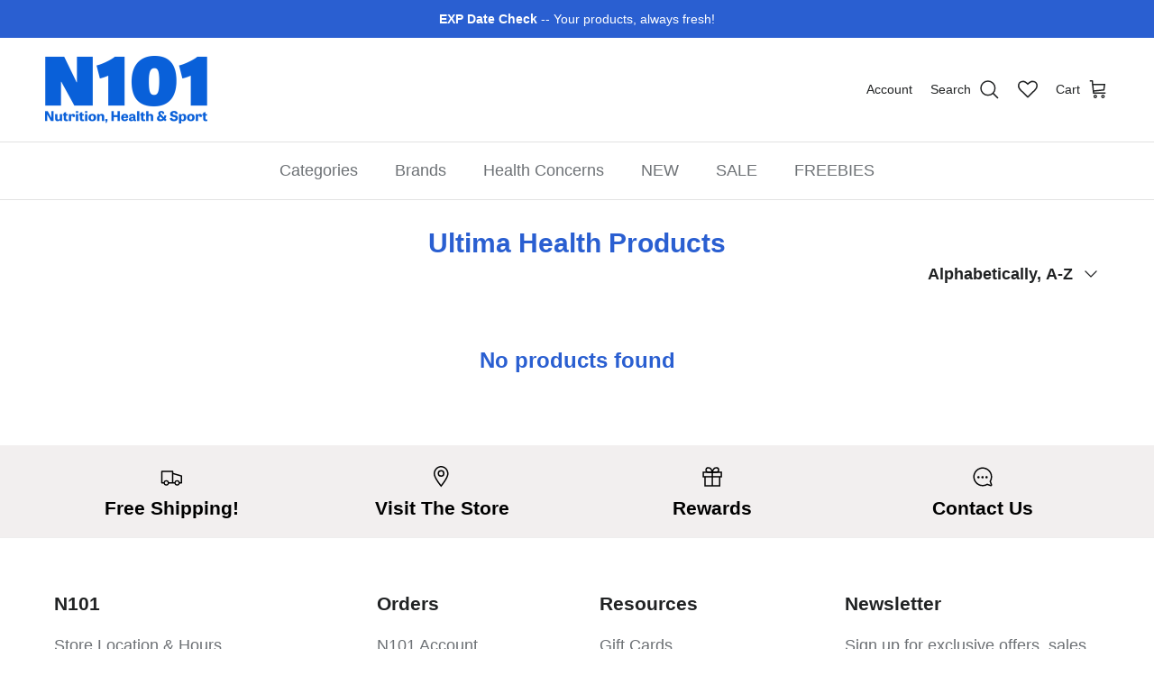

--- FILE ---
content_type: text/css
request_url: https://n101nutrition.com/cdn/shop/t/27/assets/custom.css?v=32813364098468272911762713670
body_size: -451
content:
@media screen and (min-width: 769px){.gallery-viewer__zoom-image{max-height:100%;max-width:100%;height:auto;width:auto;object-fit:contain;top:auto!important;transform:none!important}.gallery-viewer__zoom-container{display:flex;justify-content:center;align-items:flex-start;height:calc(100vh - 150px);width:100%}}.cart-item__special-order-icon .icon{width:22px;height:22px;color:#0a60db;vertical-align:middle;margin-bottom:4px}.no-wrap{white-space:nowrap}.cart-special-order-message{background-color:#f4f8ff;padding:12px;border-radius:4px;margin-bottom:16px;font-size:16px;text-align:left;display:flex;align-items:left;justify-content:left;gap:6px;color:#2a2a2a;vertical-align:middle}
/*# sourceMappingURL=/cdn/shop/t/27/assets/custom.css.map?v=32813364098468272911762713670 */


--- FILE ---
content_type: application/javascript; charset=utf-8
request_url: https://searchanise-ef84.kxcdn.com/preload_data.1O5V6E3y4a.js
body_size: 12560
content:
window.Searchanise.preloadedSuggestions=['nitric oxide','pre workout','nitric oxide supplement','nitric oxide booster','protein powder','testosterone boosters','creatine monohydrate','hot rod 5000','whey protein','vitamin c','fat burner','protein bars','evogen nutrition','protein bar','isopure zero carb','amino acids','annemarie borlind','black magic','multi vitamins','emergen c','garden of life','hot rod 5000 bottle','vitamin d3','alchemy labs','blackstone labs','test boosters','isopure protein powders','creatine powder','whey protein isolate','pre workouts','no beet','fish oil','optimum nutrition','vitamin d','beet root powder','hot rod','l carnitine','no lozenges','omega 3 fish oil','axe and sledge','power crunch bars','male sex','amino energy','mass gainer','men\'s multivitamin','nitro oxide','weight loss','fat burners','inhale health','energy drink','magnesium glycinate','joint support','digestive enzymes','lions mane mushroom','vegan protein','bucked up','nitric oxide serum','collagen peptides','the lab','the lab abolic','l citrulline','l glutamine','hyaluronic acid','essential oils','skin care','casein protein','essential amino acids','emergen-c c immune','beta alanine','post workout','blood flow','vegan protein powder','magnesium citrate','black seed oil','ultima replenisher','collagen powder','blue ridge','pro hormone','electrolyte powder','anne marie borlind','beet supplement','anime series','super greens','raw nutrition','muscle builder','sleep aid','serious mass','oil of oregano','power crunch','country life','nitrate oxide','liver support','milk thistle','preworkout supplement','vitamin e','b complex','l arginine','nitric acid','red line energy','abolic the lab','beet root','shaker bottle','hotrod 5000 bottle','tongkat ali','garden of life probiotics','dymatize iso-100','metabolic nutrition','meal replacements','fat burners/cutting','whey isolate','legendary foods','blackmarket sour berry slushy','whey protein powder','green vibrance','growth hormone','nitrogen oxide','sea moss','test booster','saw palmetto','source naturals','plant protein','face cream','isopure dutch chocolate','solgar vitamin c','jarrow formulas','best aminos bcaa','nitric oxide powder','green tea','bsn syntha-6','on creatine','male enhancement','pump supplements','full throttle','plant based protein','on protein','vitamin b12','carb powder','elder berry','weight gainer','chemix cortibloc','meal replacement','source naturals wellness formula','sex support','burn thermogenic fat burner','demon dust','lozenges no','protein isolate','mens multivitamin','women\'s multi-vitamin','caffeine inhaler','hammer nutrition','egg white protein','animal pak','life seasons','collagen protein','laxogenin products','alani nu','muscle milk','night cream','optimum 100% whey','total war','l theanine','pea protein','now sports','digestive enzymes with probiotics','now foods','vitamin c chewable','black market','zinc 100 mg','gold standard','glucosamine chondroitin','lions mane','a bolic','alpha lipoic acid','build muscle','vitamin a','hi tech','maca root','men multi vitamins','melatonin inhaler','calcium magnesium','l carnitine 3000','blood pressure','hi tech pharmaceuticals','gaspari nutrition','protein snacks','iso 100 protein powder','erectile function','ashwagandha mg','peanut butter','one protein','hexa pro','gat sport','ghost energy','transparent lab','zinc lozenges','liver detox','gluten free','rich piana','one bar','now essential oil','black stone labs','life extension','mct oil','epitome pre-workout','magnesium l-threonate','no beets','anabolic steroids','bcaa glutamine','vital proteins','redcon1 mre','low carb','emergen c immune','amino bcaa','hot rod 5000 pack','true mass','arginine powder','pump pre-workout','alpha gpc','immune support','muscle tech','trace minerals','axe & sledge','creatine hcl','hydro whey','candex 120 caps','detox cleansing','estrogen blockers','energy drinks','nutra innovations','gut health','shaker cup','sexual energy','essential oil','alpha lion','insane labz','pure essence','notice oxide','liquid vitamins','mre lite','chromium picolinate','dymatize super mass gainer','colloidal silver','natty bol','mutant mass','gat nitraflex','iso pure','marine collagen','pre work out','wellness formula','ester c','hydrolyzed whey protein isolate','up your mass','ajuga turkestanica','pro fight','vitamin b complex','nitrix oxide','black magic protein powder','brain support','amazing grass','vape pens','no beets nitric oxide','healthforce superfoods','nature\'s way','gold standard whey','test boost','beta ecdysterone','ghost energy drink','apple cider vinegar','egg protein','mpl products','beta sitosterol','universal nutrition','probiotics garden of life','liquid chlorophyll','acetyl l-carnitine','tooth paste','muscle growth','muscle recovery','n o','now pea protein','iron supplement','adrenal support','optimum nutrition platinum','transparent labs','intra workout','lenny and larry\'s','no booster','elderberry gummies','myoblox skywalk','horny goat weed','vitamin c 1000 mg','allmax isoflex','syntha-6 edge','super nutrition','nonie of beverly hills','tea tree oil','ancient nutrition','cell tech','24 hour pump','lab a-bolic4','mental focus','anne marie','greens powders','pro testosterone','cell food','animal flex','redline xtreme','omega 3 d','con cret','sex stamina','animal cuts','energy supplement','cod liver oil','protein shakes','planetary herbals','protein powders','source of life','vitamin c gummies','cell mass','joint vibrance','built puff bar','lipocide ir','emergen-c c','chemix gda','brain nootropic','evogen protein','pro gainer','folic acid','renew life','vitamin b6','stars and honey','high blood pressure','non stim pre-workout','pro hormones','vitamin k2','now oils','pre work','sun warrior','nordic naturals','libido man','barebells protein','after cycle pct','co q10','in body','royal jelly','mushroom extract','flaxseed oil','electrolyte drink mix','new chapter','vitamin b','fo ti','no explode','multi vitamin','unflavored protein','protein shake','ashwagandha root','cell kem','hair skin nails','nitric oxide activating','green powder','quercetin & bromelain','super food','testosterone booster','vitamin c powder','citric acid','hair shampoo','sugar free','quick max','detox body','ginkgo biloba','woke af','host defense','hand sanitizer','psychotic workouts','cycle support','body wash','micellar casein','health force','dr bronner\'s','gu gel','blackstone labs apex male','one bars','mpl thermo-htx','thyroid support','lean phase','sunwarrior protein','aloe vera','yohimbine hcl','mp labs','isopure unflavored','project ad','iso pro','nitrites oxide','citrulline malate','zinc 50 mg','water bottle','hgh hormone','quest protein','castor oil','body cream','bsn true mass','isopure coffee','eaa bcaa','n101 nutrition','cookies and cream protein','womens multi vitamin','coenzyme q10','colon cleanse','tissue rejuvenator','stars and honey single','black magic supply','solgar vitamin e','now vitamin d','bsn nitrix 2.0','vitamin e oil','jojoba oil','no supplement','muscle building','psyllium husk','grass fed whey','gift card','the lab a-bolic4','bsn true mass 1200','potassium magnesium','beef liver','isopure zero carb 7.5 lbs','isopure natural','grapefruit seed extract','nitric oxide skin care','kre-alkalyn efx','animal stak','vanilla protein','vibrant health','nitric oxide longer','legendary foods tasty pastry','nac 600 mg','amino acid','allmax protein powder','geared up nutrition','sparta nutrition','coconut oil','toothpaste gel','annemarie borlind regeneration','size on','cla lean','complete omega','evp extreme','on amino energy','non stim workout','vitamin k','appetite suppressants','face moisturizer','pe science','apex male','man sports','spirulina powder','halo elite','built puff','power test','the lab supplements','om mushroom','vit c','jarrow probiotics','dha omega-3','calcium citrate','zinc picolinate','melatonin vape','bar soap','bucked up pre-workout','evening primrose oil','ryse godzilla','rule 1 protein','now vitamin c','rose oil','pre workout creatine','dark matter','nad supplement','optimum nutrition serious mass','solgar glucosamine chondroitin','max fuel','bone broth','evogen carnigen','all max nutrition','st johns wort','hammer gel','life season','prostate support','deer antler velvet','nitros oxide','phosphatidyl serine','men’s multivitamin','pumpkin seed oil','strawberry proteins','l tyrosine','sunflower lecithin','chlorella powder','steel libido','black seed','bluebonnet liquid','beauty products','free shipping','stim free','evogen evp','pure protein','hell fire','nutrabio protein','hormone balance','source naturals wellness','muscle lean','body health','bcaa caps','gorilla mind','now essential oils','dymatize protein','isolate protein','esp pre workout','rich piana 5% nutrition','gaia herbs','david bar','creatine mono hydrate','natural amino acids','oregano oil','shilajit extract','build strength','black market labs','aps mesomorph','stem cell','nitric oxide tablets','isopure protein','fermented beet','myoblox rubix','one protein bars','xtend bcaa','platinum hydrowhey','mutant iso surge','bucked up protein','iso protein','man vitamins','body effects','nitrate oxide all','work out','green tea extract','anti inflammatory','throat lozenges','sports amino acids','pro supps','olive leaf','endurolytes extreme','met rx','organic vitamin c','carbohydrate powders','demo day','irwin naturals','peanut butter protein powder','krill oil','bone and joint-formulas','green food','clear protein','torque og','glucose disposal agent','bee propolis','red marine algae','quest bar','oxide nitric','isopure strawberries and cream','all max','aloe juice','t shirt','no2 booster','emergen c immune plus','core power','on protein whey isolate','fiber capsules','nitric oxid','nordic naturals omega','hard rock','more than a multiple','body lotion','energy gel','brain waves','mens multi','agmatine sulfate','annemarie borlind for lips','el jefe','gorilla mode','methyl folate','sam e','isopure vanilla','fenugreek extract','avalon organics','hotrod coffee','syntha 6 edge','phase 1 nutrition','yohimbe extract','eucalyptus oil','bcaa powder','grass fed','optimum nutrition creatine','g fuel','lean protein','blue bonnet','shilajit fulvic','rainbow light','papaya enzyme','melatonin 5 mg','thermo htx','weight gainer product\'s','panax ginseng','methyl b-12','built bar','man power','age defiance','mass protein','like a pro','solgar biotin','nutrition bars','mega no','nitric oxide supplements','after cycle','anti aging','daily vitamins','citric oxide','bsn nitrix 2.0 180 tablets','plant based','recomp rx','discount code','blue ridge vitamins','super enzyme','glycine powder','kaged muscle','protein protein','true nutrition','animal pack','epitome hardcore','jack3d original','peppermint oil','dr bronner','natures way','no xplode','t bomb','turmeric curcumin','keto fit','blender bottle','fat burning','manna pro','n acetyl cysteine','optimum nutrition gold standard 100% casein','isopure salted caramel','ascorbyl palmitate','opti men','no toothpaste','post gear','protein cookies','dark energy','post cycle','garden of life meal','isopure 7.5 chocolate','sexual enhancement','protizyme powders','mens sexual','zero carb','dr s','bigger by the day','pre workout stim free','echinacea herb','nitric oxide boosters','solgar quercetin','skin serum','nitric acid supplements','d-aspartic acid','fiber supplements','lean body','protein drinks','magnesium powder','water balance','grape seed extract','mens vitamins','male performance','rose hips','steel shredded-af','aloe gel','snack food','ghost sour strips','el jefe energy','manuka honey','isopure mass','lemon balm','recovery drink','inspired pre-workout','activated charcoal','my kind','black magic protein','muscle sport','testosterone stacks','chocolate peanut butter','hemp protein','nitro tech','isopure protein powder','erectile strength','dymatize elite','vitamin c complex','intra blast','fruity pebbles','nos booster','creatine capsules','chemix sleep','pre-workout for','beet powder','hair growth','source naturals sleep science melatonin','a folic','super enzymes','gummies vitamins','bone broth protein','thermogenic pre-workout','green veggies','lithium orotate','weight gain','all day you may','face mask','bubble bath','olive leaf extract','vital collagen','acetyl glutathione','muscle mass','bee pollen','doctor\'s best','kre alkalyn','multi vitamins men\'s','perfect amino','animal pump','mega food','source naturals acetyl','mrm vegan','pre phase','vitamin b5','dark circles','dhea 25 mg','tart cherry','mass construction','protein tablets','glycerin powder','vitamin code','chelated magnesium','source naturals hyaluronic joint complex','male response','wheat grass','lit af','mpl creatine','barebell protein bars','keto foods','r alpha acid','non stim','heart health','jay robb egg white protein','woke af pre workout','calcium blend','vibrant health green vibrance','man supplements','horchata protein','cortisol reduction','pumpkin seed','liposomal vitamins c','calcium plus d','global formulas','hd muscle','ryse protein','red ginseng','progesterone cream','vega protein powders','max muscle','creatine gummies','fat loss','flex hl','redcon mre','kidney cleanse','turmeric tablet','beef protein','j flex','isopure protein powders 7.5 lbs','pump formula','magnesium oxide','pop tart','quest nutrition','precision protein','proven whey','evogen evp 3d','resveratrol plus','lion\'s mane','whey protein isolate 10 lbs','genkor testokor','soy protein','plant based protein powder','dr brain','proven egg','isopure zero','counter attack','d aspartic acid','ubiquinol coq10','full af','olive oil','isopure chocolate','nitric oxide supplementation','black cat','natural factors','dandelion root','carb blocker','mito caps','empty capsules','isopure 7.5 lbs','beyond raw','now vitamin a','rose water','guerilla chemix','source naturals ahcc','beta glucan','now zinc','argan oil','protein drink','male enhance','opti women','race caps','pre work out for','vitamin c serum','tri ad mass','pro tan','raw probiotics','micronized creatine','vitamin d 5000','stone free','tetra myoblox','nutritional yeast','flax seed','brain memory','power crunch pro','ghost cotton candy','pro are health','beetroot nitric oxide','maca powder','standard process','b powder','bsn protein','carlson fish oil','healthforce superfoods digestion enhancement enzymes 120 vegancaps','oxide cream','antioxidant vitamins','dr formulated','lifeseasons quick melts','smart cakes','gaspari size on','face wash','pro fight supplements','xtend bcaa recovery','n nitric oxide','c4 ultimate','syntha 6 vanilla','nubian heritage','protein brownies','blood pump','elderberry syrup','natural vitality','skin cream','nitric oxide lo','alacer emergen-c','betancourt nutrition','za za','caffeine free fat burner','stim and slim','organic india','keto protein','whole foods multi vitamins','fit crunch','amino fuel','artichoke leaf extract','amino x','multi collagen peptides','muscle endurance','black labs','gaspari superpump grape','xtreme energy','lgnd premium','vitamin c gummy','l-glutamine powder','solgar calcium citrate','mother bucker','post cycle therapy','penile erections','the grind','gluten free protein','betaine anhydrous','kids vitamin c','men booster','liquid iv','panda supplements','or protein','ice tea','liposomal nad','vit b','nonie of beverly hills skin care','gear support','high carbs','melatonin 10 mg','metha-quad extreme','stress relief','wound healing','face moisturizers','ancient nutrition multi collagen','magnesium malate','nutrabio intra','solgar b complex','axe sledge whiskey','neem oil','muscle egg','body tech','egg white','gelatin supplements','vega sport','cleanse more','cream of rice','hyaluronic acid strength hydration for skin','supplement products','arachidonic acid','evp extreme no','annemarie borlind naturoyale','beat powder','potassium chloride','dim plus','amino acids caps','liquid l-carnitine','solgar vitamin d','nature made','core nutritional','prenatal multi','anne marie face cream','estrogen blocker','collagen ll collagen','light and tight','a anabolic','men\'s health','reserveage collagen','appetite suppressant','ann marie borlind','hammer nutrition endurolytes','gh max','move free','mastic gum','mega no 2','face creams','gat sports','men’s health','oils now','whey 10 lbs','isopure low carb protein','magic eraser','now sports amino','women vitamins','cod oil','bladder support','new food oil','night rest','now food','king of pumps','super natty','type 2 collagen','lean body protein shake','now testojack','isopure zero/low carb protein','sour strips','stars & honey bars','betaine beta','pump iv','bubble bath bubble body','mre meal replacement','l lysine','egg protein powder','kids vitamins','efx sports kre-alkalyn','dietary supplement','i like their nitric oxide','creatine monohydrate powder','now probiotics','solaray multivitamin','red yeast rice','fruit powder','celsius energy','torque up','aminos acids','omega 3 algae','source naturals life force','oat meal','raw vitamin c','eaa powder','astaxanthin 12 mg','super omega 3','aromatherapy pen','d3 k2','nutra bio','matcha green tea','skin and nails','american health more than a multiple multivitamin','epi smash','carbo gain','ox bile','glaxon specimen','electrolytes drink','collagen uc ll','allmax creatine','non flavor','lactose free whey protein','veggie supplements','male sex enhancement','bang energy','l arginine caps','mutant iso surge whey protein','sea buckthorn','adrenolyn series','pure for men','gu energy','ryse energy','vmi sports','dark labs','human growth','mens health','nitric oxide cream','natural coenzyme q10','super b complex','alpha brain','standard process c','cortisol health','fadogia agrestris','source naturals dmae','blue ridge superzymes','nitric oxide testosterone','anabolic steroid','source naturals no response','axe and sledge hydraulic','steel libido red','mens sexual health','universal sterol','reishi mushroom','gluten free food','protein shaker','i m 8','prostate health','bricked up','mutant whey','electrolyte fl','borlind of','inhale health caffeine inhaler','msm powder','steel suppl','key nutrients','after workout','lean phase 1','iso surge','natural factors organic oil of oregano','source naturals dha','prebiotic probiotic and digestive enzymes','eye cream','opti energy','protein powder with vitamins','pink magic','human growth hormone','inno supps','jarrow b12','nitraflex black','cookies and cream','levels protein','sunwarrior omega-3','grow bone of','liver rescue','optimum nutrition whey','iso flex','mre protein powder','leg day','gaba calm','gaspari super pump','echinacea and goldenseal','moringa powder','glycerol powder','rubbing alcohol','gall bladder','male performance sex','efx sports kre-alkalyn efx','life force','low sugar protein bars','arginine and ornithine','nutrition formula','kidney detox','vitamin d k2','pea protein powder','inspired aminos','ignition switch','holy basil','how long','huge supplements','natural sterol complex','stinging nettle','brown rice protein','solgar zinc','organ protein','soy free protein powder','ready to drink','beta carotene','blackstone labs pct v','men\'s probiotics','muscle hard','slippery elm','rhodiola rosea','digestive enzyme','garden of life raw','protein 10 lbs','oat oil','vit e','pre kaged','animal protein','perfect protein','zinc oxide','iso whey protein','muscle pharm','organic oils','black magic keyz','cardiovascular health','g free','high stim','ic support','vitamins men','e flow','3d energy','an gel','bulk pre-workouts','nitro t','pre workout powder','b vitamin complex','stim & slim','tumeric extract','bcaa 90 servings','iron vegan','real food','lactobacillus acidophilus','aha beverly hills','solgar earthsource','vitamin b12 inhaler','now vitamins','colostrum powder','non stim fat burners','potassium powder','ursolic acid','shea butter','evogen lipocide','fiber perfect','arctic fish oil','source naturals life minerals','ll regeneration','chosen one','bucked up lfg','lifting grips','grass fed whey protein','alpha male','amino complete','vitamin water','protein liquid','country life vitamin c','now nac','performance labs','myoblox loco','pro performance','cod liver','green beret','sun warrior collagen','the complete cookie','system absolute','mens daily vitamins','everyone lotion','on pro bcaa','zatik black seed oil','sweet sweet','no support','evogen evolog','source naturals ultimate ascorbate c','anne borlin','doctors best','aloe vera gel','blood flow health','ultimate replenishment','super nutrition energy','inspired cr3','mhp up your mass','ct sports','licorice root','women’s multi vitamin','green beret vegan','on amino','c4 orange burst','vitamins for men','now elderberry','pau d\'arco','mushroom powder','massage oil','muscle tech tech','isopure plant-based','for sex','borlind night','chocolate protein','first endurance','insane veinz','no cow','bone strength','complete omega nordic-naturals','creatine optimum nutrition','men boosters','muira puama','skull dust','for blood flow','india ashwagandha','animal test','deer antler','urinary tract','now ginkgo','spilanthes acmella','nac glycine','coq10 source-naturals','male sexual energy','lower cholesterol','iso whey','nitric oxide tablet','now adam','dry up','chanca piedra','mhp dark matter','natures best isopure','mpl amino','unicorn blood pre workout axe and sledge','isopure chocolate peanut butter','pro biotics','pine bark','vein support','24 hr pump','one brands','blue ridge vitamin d','isopure zero carb 7.5 lbs vanilla','dr best','whey protein 10 lb','annemarie borlind eye cream','lavender essential oil','strawberry and cream','itholate protein','powder berry','nitric oxide for','raspberry cream','man power support','form energy','smile toothpaste','formulated with','nitric oxide for ed','nitric oxide pump','red dawn','protein strawberry','candida support','pre workouts energy','tasty pastry','brain blitz','cla car','no sugar protein','vit d','total war pre-workout','grains of paradise','double time','liquid minerals','vitamin d3 gummies','vitamin s','isopure zero/low carb protein 7.5 lbs creamy vanilla','evogen creatine','liquid vitamin d','for de','anxie-t stress','essential amino energy','formulas mk-7','on nutrition','101 nitric oxide','increase nitric oxide','super seed','alpha amino','nitric oxide no beet','amino hydra','curcumin high','alpha yohimbe','garden of life raw zinc','black ginger','men sexual enhancers','eggshell membrane','n o tablets','ginger root','low carb food','berry fusion','1 testosterone hi tech','beetroot powder','erection quality','testosterone boost','vitamin c zinc','one a day men','farm fed','banana cream','liposomal vitamin','turmeric gaia','clear muscle','grapeseed oil','man health','gaspari superpump','power bars','mykind organics','peanut butter chocolate','dura gains','peak atp','ascorbate vitamin c','annemarie cleanser','amino kem','body oils','blue bonn','men multi vitamin','iso pure-whey-isolate-powders','phyto estrogen cream','vit man c','main response','optimum nutrition casein','complete vitamins','bzrk pre workout','lip balm','womens health','lean whey protein','vitamineral green','m stack','perfect fiber','ox boost','gelatin capsules','l-carnitine liquid','waxy maize','c4 ripped','gold whey-protein','calcium powder','smart baking','inulin powder','red lines','perfect vitamin e','pine pollen','super huge','pre-workout pump','facial cream','nature plus','t booster','kids vitamin c chewables','now plant protein','new life vitamins','alchemy labs inflame','hand soap','wild yam','uni liver','isopure natural vanilla','protein shake bottle','simply one','co q 10','source naturals joint','inositol choline','cellucor c4','coconut water','nitrate product','protein vanilla','healthy aging','protein chips','acid reflux','but butter','creatine on','organ support','now jojoba oil','genkor isokor','endurolytes fizz','warrior protein','stimulant free pump','e guard','liquid iron','lifeseasons b','optimum nutrition amino energy','sex drive','taurine powder','liquid coconut oil','super antioxidant','big sports','methyl blue','pro sports','ultima health products ultima replenisher variety pack','isolate whey protein','test boost max','bone support supplements','berberine 500mg','puff bar','pink lemonade','abs gel','quick mass','cal mag zinc','super beets','new chapter mens-multi-vitamins','innovations natty','clove oil','naked protein','bcaa aminos','nitric oxide flow','whey protein vanilla','dr ohhira\'s','l-citrulline powder','sweet sweet gel','blue spirulina','lion’s mane','now fish oil','endura re','isopure cookies and cream','life essence','activated quercetin','sp research product','gh hormone','vitamin men','curcumin full-spectrum','nitric ox','pr post workout','with nitric oxide','s product','casein protein powder','men\'s vitamin','erectile dysfunction','red spinach','what are the benefits of nitric oxide','lactose free','phosphatidic acid','afterdark pyrodex','apple cider','age serum','maca root powder','stim free pre-workout','organic whey protein','on casein','b12 inhaler','target mins','mega food men’s multi','amazing grass green energy','immune defense','human protein','vibrant health joint vibrance','vegan b12','sunwarrior collagen','caffeine free','unflavored whey','lifeseasons mood stabili-t','b-12 sublingual','milk thistle extract','thavage pre','muscle pharmaceuticals','quest chip','lenny and larry\'s keto peanut butter','kids c','diet pills','nitric oxide tab','fat burn','garden of life prenatal','men’s sex','pure protein bar','power test xtreme','post workouts','store location','skin creams','whey casein blend','skincare for women','new chapter wholemega','hand sanitizers','spirulina tablets','advanced liver support','blue green algae','protein powder isolate','vit k','american health ester-c','source naturals alpha lipoic acid','liver supplement','plant base protein','liver aid','edge of insan','now peppermint','help with inflammation','rock hard','pro adrenal','energy c','protein donut','citrus oxide','omega pure','serious mass 12 lbs chocolate','super pump 250','aloe vera juice','now lavender oil','natural force','annemarie borlind for','l dopa','life essence pure essence','biochem whey protein','source naturals alpha acid','magnesium bisglycinate','red beet root','force factor','nature made vitamin','citrus bergamot','vital proteins marine collagen','order tract','megafood on','mary ruth','gaspari proven egg','vit d and k','phase 1 pre','pro complex protein','vegetarian digestive aid','now psyllium powder','fruit protein','liposomal vitamin c','source naturals gamma oryzanol','nutrabio grass fed whey isolate','zinc magnesium','r alpha lipoic acid','sea salt','sampler pack','l-leucine powder','clear spray','no nitric','witch hazel','chocolate protein powder','men pre workout','liquid extract','ashwagandha with black pepper','nitrogen oxygen','nitric oxide products','elbow grease','solgar magnesium','ginseng korean','topical healing','turmeric liquid','natural calm','ubiquinol mg','cal mag','evogen cell','apple flavor','n>o nitric oxide','rule one','n acetyl','t sterone','orange powder','medical mask','garden of life protein','natural whey protein','natural protein','green protein','garden of life vitamin c','zinc citrate','solgar vitamin d3','lemon vitamin','inositol powder','cookie butter','be pre workout','colon support','complex protein','evogen super huge','more than a multiple men','nitric oxide skin','st john\'s wort','súper human','digest enzymes','design for health','ener c','a colic','liver caps','vitamins e','amino-9 essentials powder','nitric oxide for sexual','oxide serum','flora powder','hyaluronic acid collagen','cuts pre-workout','cardiovascular support','mass gainer protein','castile soap','mct oil powder','ginger tea','abolic one the lab','solgar vitamin c rose hips','and loaded','promo code','raw probiotic','fiber powder','solaray vitamin c','women\'s multi-vitamins','source naturals msm','n101 codes','black magic protein\'s','wheat germ','protein biotin','super dha','frankincense oil','hyaluronic acid msm','beau t','myoblox contra','super green','soy protein-powders','protein ısolate','preworkout beta alanine','potassium iodide','meal prep','protein synthesis','the labs','blood sugar','bulk supplements','cbum protein','oxide supplement','super max','vitamin d powder','eo products','digest caps','whey protein concentrate','vital nutrients vitamin','hgh release','visceral fat','squalane oil','six star','hair conditioners','trojan horse','protein pack','dhea 50mg','nitric oxide oxide longer','collagen capsules','brain boost','hammer gels','super liver support','male health','isopure creamy vanilla','cbum pre-workout','no ready','estrogen cream','sea kelp','uric acid','water pill','metabolic nutrition muscle','annemarie borlind eye wrinkle cream','free testosterone','brain focus','on pre-workout','our products','spirulina and chlorella','beat supplement','pro boost','heavy metal','ghost sour','ghost raspberry','transparent mass gainer','nitrogen of','stars honey','testosterone capsules','raw creatine','what this supplement','sea moss gummies','whey protein standard','daily nutrients','nitric oxide for women','alpha one','chlorophyll detoxifying','strawberry whey isolate','tissue salt','protein organic','gas nutrition','zinc mg','liquid gold','plasm caps','vit a d k','pro supps products','true nutrition a anabolic','redcon1 isotope','aloe leaf','betaine hydrochloride','evogen nutrition lipocide','nasal spray','garlic rich','ester-c solgar','bsn syntha-6 strawberry','vitamin d gummies','sex steroids','raw pre workout','muscle meds','nitric o','no chromium','vegan amino acids','hydrolyzed collagen','magnesium supplement','mix bottle','power crunch bar','solgar prenatal nutrients','dr c','gymnema sylvestre','nitric oxide beets','low calorie','cool extract','black cumin seed','low carb foods','now weight loss','liquid carnitine triple strength','race day boost','vitamin c crystals','whey protein gold standard','ephedra containing','vision optimizer','pina colada','shake bottles','organic zinc','solgar coq-10','get cutting','magnesium gummies','eo deodorant','yerba mat','tissue rejuvenates','multiple vitamins','lean whey','womens energy','psyllium husks','pre work put','all max protein','magnesium and zinc','black market cuts','bulbine natalensis','emergenc c','milk thistle powder','ib soothe r','vegan tissue rejuvenator','superfood powder with','abolic one','day spell','allmax strawberry isoflex','nitri c oxide','organic nitric oxide','now protein','mens body wash','type ii collagen','caffeine pills','pantothenic acid','digestive peppermint oil','cocoa pebbles','anne marie for','vegan collagen','amino lean','natural hormone','now brazil nuts','bcaa energy','race day','now magnesium citrate','saw palmetto and pygeum','peanut butter cookie','isopure zero carb banana cream','much vitamin for men','skin greens','cinnamon extract','mrm tribest','axe sledge','superpump max','liquid carnitine','pump phase','carnivor mass','hammer recoverite','nutri innovations','alacer emergen-c raspberry','now glucosamine','red line','branch chain amino acids','burn xtreme','natural skin hair and nails','velvet cream','ryse pre-workouts','uva ursi','essence candex','amino pineapple','fulvic acid','antler velvet','lb protein','blood circulation','sovereign silver','hit rod','race caps supreme','pre workout energy drink','glutamine powder','protizyme protein chocolate cake','healthforce superfoods digestion enhancement enzymes','mass research','optimum nutrition whey protein','beef aminos','premium insurance','belly fat','digest all ic','isopure low carb','calm gummies','home made','probiotics women','nitrite oxide','nitric oxide no','pump product','kre-alkalyn creatine','solgar male multiple 120 tabs','source naturals l-tryptophan','musclean protein','vega protein','cat\'s claw','liquid l carnitine','sodium ascorbate','now essential-oils','life care','motiv-8 burn','no cow bars','g butter','bsn creatine','nitric oxide gummies','ascorbic acid','nut butter','fully charged','stomach formula','source naturals sources naturals','camu camu','psycho pharma','natural test booster','men’s health formula vitamin','natures plus','dippin dots','fenugreek capsule','watermelon ultima','irish moss','quick mass protein','mineral herbs','intestinal movement','source naturals saw palmetto','carlson salmon','sp research','jarrow neuro optimizer','isoflex whey','rosemary oil','natural testosterone booster','androgenic labs','solgar omega 3','bsn nitrix','zinc copper','isopure banana cream','soy lecithin','healthy and fit','power caps','isopure whey','evogen isoject','black magic horchata protein','b complex powder','sports multi','true athlete','pre gym','axe and','solgar melatonin','nutritional mk-7','alacer emergen-c super orange','lemon ultima','dr bronners','raw zinc','on protein powder','elite dha','hydrogen peroxide','levels protein powder','life essential','b vitamins','source naturals mushroom immune defense','complete amino','evo gen','b total','emu oil','vitamin c solgar','egg pro','essential amino acid','testosterone support','amino k.e.m.for','magnesium complex','pumpkin spice','amazing grass greens powders','daily multi','glycogen production','blood builder','fit butter','solgar vitamin c with rose hips','glycer 65 blackmarket','avena sativa','dr formulated probiotic','amino k.e.m','borage oil','natural whey','optimum casein','protein shake powder','pro mix','bitter melon','no nitric oxide','creatine monohydrate capsules','ice cream','multi vitamin performance','sports now amino','green blend superfoods','amino complete amino','test elvt','phase one','hair product','best nitric oxide','e complex','now liver powder','vanilla ice cream','d fine','black maca','vpx redline','creatine capsule','whole earth','country life magnesium','detox one','alpha eaa','stinging nettle root','sweet leaf organic stevia','malic acid','super nutrition pack','the killer','pure encapsulation','source naturals meno','more labs','liver and kidney','nitric oxide next','carbs powder','protein food','body bio','no stem','vision supplement','nitrate of','out tablets','kidney function','knock out','oral health','are soft or','david bars','barebell bars','women’s formula','bum energy','inkgo biloba','l proline','creatine gummy','low nitric','the secret of nitric oxide','body pumps','nitric oxide supplements capsules','vitamin whole food','b life t','nad plus','lose weight & burn fat','testrol gold','monster energy','oxide cream cream','garden of life vitamin','pre workout without caffeine','tru energy','sleep and muscle','hair skin and nails','vitamin iv','tnt comprehensive test health & performance pack','now support','on whey protein','country life amino-acids','c cream','workout gloves','pre workout capsules','bio health','peanut butter powder','body wash gel','kale powder','source naturals male response','animal stack','myoblox limited edition xo','bone densi-t','vitamin d3 calcium','fruity cereal','e c a','fade out','pre phase-1-nutrition','nad cell','berry naturals','muscle builders','black lab','intestinal movement formula','pro epa','now multi vitamin','plant fusion','protein puffs','beef bone broth','black cohosh','my order','vitamin e oil now','all max creatine','isopure coconut protein powder','inc sports','amino splash','evogen evovite','grass fed collagen','biotin keratin','phenibut easily','on mass','heavy metal detox','desert essence','natural protein powder','male reproductive','joint pain','solgar oil','letro xt','chemix nootropic','annemarie borlind rose dew night cream','selenium 25 mg','alkaline balance','super fisol','vitro c','joint health','mass gainers','face masks','evogen nutrition 3d','on women','biosil bone','lactose free protein','wobenzym n healthy and joint support','gentle iron','lemon lime','better stevia','cla carnitine','extended original bcaa','herbal supplements','caffeine vape','vitamin d now','notice acid','art strength','casein gold standard','add hotrod','magnesium taurine','ultimate omega','brain waves black-magic-supply','energy boosters','natural forest','power crunch bars vanilla','big back lifting grips','spartan whey protein','cycle supports','iodine liquid','store hours','up nutrition','amino acids collagen','digestive supports','raw b complex','nootropic pre-workout','solaray mens golden','packs nut','greens and superfood','whey protein no flavor','c4 pre-workout','vit c crystals','10 mg melatonin','oat fiber','nature\'s best','calcium magnesium with zinc','dha prenatal','muscle caps','solgar choline','gamma oryzanol','universal creatine','mens nutrients','inhale health vitamin b12 inhaler strawberry fields','eaa natural','nitric oxide dietary supplements','d3 liquid','isopure drinks','garden of life greens','flax seed powder','trace minerals tablets','growth factor','metabolic b','high protein low carb','spartan protein','add mass','isopure peanut butter','health healthy aging','complex b','protein one','sport legs','nature\'s plus','lean meal','paradise herbs','a bolic4','black stone','liquid zinc','glucosamine chondroitin msm','bcaa pills','after dark','vega sport energizer'];